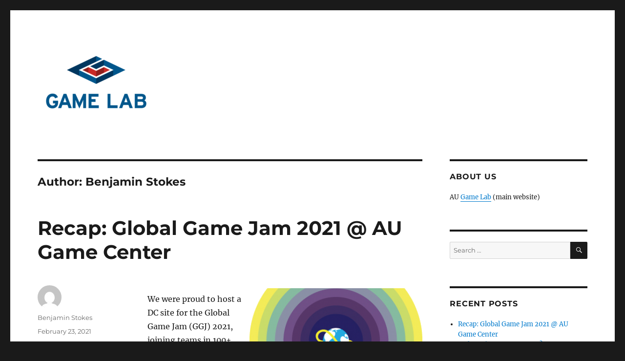

--- FILE ---
content_type: text/html; charset=UTF-8
request_url: https://augamelab.org/author/bstokes/
body_size: 18585
content:
<!DOCTYPE html>
<html lang="en-US" class="no-js">
<head>
	<meta charset="UTF-8">
	<meta name="viewport" content="width=device-width, initial-scale=1">
	<link rel="profile" href="https://gmpg.org/xfn/11">
		<script>(function(html){html.className = html.className.replace(/\bno-js\b/,'js')})(document.documentElement);</script>
<title>Benjamin Stokes &#8211; Additional resources for the AU Game Lab</title>
<meta name='robots' content='max-image-preview:large' />
<link rel="alternate" type="application/rss+xml" title="Additional resources for the AU Game Lab &raquo; Feed" href="https://augamelab.org/feed/" />
<link rel="alternate" type="application/rss+xml" title="Additional resources for the AU Game Lab &raquo; Comments Feed" href="https://augamelab.org/comments/feed/" />
<link rel="alternate" type="application/rss+xml" title="Additional resources for the AU Game Lab &raquo; Posts by Benjamin Stokes Feed" href="https://augamelab.org/author/bstokes/feed/" />
<style id='wp-img-auto-sizes-contain-inline-css'>
img:is([sizes=auto i],[sizes^="auto," i]){contain-intrinsic-size:3000px 1500px}
/*# sourceURL=wp-img-auto-sizes-contain-inline-css */
</style>
<style id='wp-emoji-styles-inline-css'>

	img.wp-smiley, img.emoji {
		display: inline !important;
		border: none !important;
		box-shadow: none !important;
		height: 1em !important;
		width: 1em !important;
		margin: 0 0.07em !important;
		vertical-align: -0.1em !important;
		background: none !important;
		padding: 0 !important;
	}
/*# sourceURL=wp-emoji-styles-inline-css */
</style>
<style id='wp-block-library-inline-css'>
:root{--wp-block-synced-color:#7a00df;--wp-block-synced-color--rgb:122,0,223;--wp-bound-block-color:var(--wp-block-synced-color);--wp-editor-canvas-background:#ddd;--wp-admin-theme-color:#007cba;--wp-admin-theme-color--rgb:0,124,186;--wp-admin-theme-color-darker-10:#006ba1;--wp-admin-theme-color-darker-10--rgb:0,107,160.5;--wp-admin-theme-color-darker-20:#005a87;--wp-admin-theme-color-darker-20--rgb:0,90,135;--wp-admin-border-width-focus:2px}@media (min-resolution:192dpi){:root{--wp-admin-border-width-focus:1.5px}}.wp-element-button{cursor:pointer}:root .has-very-light-gray-background-color{background-color:#eee}:root .has-very-dark-gray-background-color{background-color:#313131}:root .has-very-light-gray-color{color:#eee}:root .has-very-dark-gray-color{color:#313131}:root .has-vivid-green-cyan-to-vivid-cyan-blue-gradient-background{background:linear-gradient(135deg,#00d084,#0693e3)}:root .has-purple-crush-gradient-background{background:linear-gradient(135deg,#34e2e4,#4721fb 50%,#ab1dfe)}:root .has-hazy-dawn-gradient-background{background:linear-gradient(135deg,#faaca8,#dad0ec)}:root .has-subdued-olive-gradient-background{background:linear-gradient(135deg,#fafae1,#67a671)}:root .has-atomic-cream-gradient-background{background:linear-gradient(135deg,#fdd79a,#004a59)}:root .has-nightshade-gradient-background{background:linear-gradient(135deg,#330968,#31cdcf)}:root .has-midnight-gradient-background{background:linear-gradient(135deg,#020381,#2874fc)}:root{--wp--preset--font-size--normal:16px;--wp--preset--font-size--huge:42px}.has-regular-font-size{font-size:1em}.has-larger-font-size{font-size:2.625em}.has-normal-font-size{font-size:var(--wp--preset--font-size--normal)}.has-huge-font-size{font-size:var(--wp--preset--font-size--huge)}.has-text-align-center{text-align:center}.has-text-align-left{text-align:left}.has-text-align-right{text-align:right}.has-fit-text{white-space:nowrap!important}#end-resizable-editor-section{display:none}.aligncenter{clear:both}.items-justified-left{justify-content:flex-start}.items-justified-center{justify-content:center}.items-justified-right{justify-content:flex-end}.items-justified-space-between{justify-content:space-between}.screen-reader-text{border:0;clip-path:inset(50%);height:1px;margin:-1px;overflow:hidden;padding:0;position:absolute;width:1px;word-wrap:normal!important}.screen-reader-text:focus{background-color:#ddd;clip-path:none;color:#444;display:block;font-size:1em;height:auto;left:5px;line-height:normal;padding:15px 23px 14px;text-decoration:none;top:5px;width:auto;z-index:100000}html :where(.has-border-color){border-style:solid}html :where([style*=border-top-color]){border-top-style:solid}html :where([style*=border-right-color]){border-right-style:solid}html :where([style*=border-bottom-color]){border-bottom-style:solid}html :where([style*=border-left-color]){border-left-style:solid}html :where([style*=border-width]){border-style:solid}html :where([style*=border-top-width]){border-top-style:solid}html :where([style*=border-right-width]){border-right-style:solid}html :where([style*=border-bottom-width]){border-bottom-style:solid}html :where([style*=border-left-width]){border-left-style:solid}html :where(img[class*=wp-image-]){height:auto;max-width:100%}:where(figure){margin:0 0 1em}html :where(.is-position-sticky){--wp-admin--admin-bar--position-offset:var(--wp-admin--admin-bar--height,0px)}@media screen and (max-width:600px){html :where(.is-position-sticky){--wp-admin--admin-bar--position-offset:0px}}

/*# sourceURL=wp-block-library-inline-css */
</style><style id='wp-block-heading-inline-css'>
h1:where(.wp-block-heading).has-background,h2:where(.wp-block-heading).has-background,h3:where(.wp-block-heading).has-background,h4:where(.wp-block-heading).has-background,h5:where(.wp-block-heading).has-background,h6:where(.wp-block-heading).has-background{padding:1.25em 2.375em}h1.has-text-align-left[style*=writing-mode]:where([style*=vertical-lr]),h1.has-text-align-right[style*=writing-mode]:where([style*=vertical-rl]),h2.has-text-align-left[style*=writing-mode]:where([style*=vertical-lr]),h2.has-text-align-right[style*=writing-mode]:where([style*=vertical-rl]),h3.has-text-align-left[style*=writing-mode]:where([style*=vertical-lr]),h3.has-text-align-right[style*=writing-mode]:where([style*=vertical-rl]),h4.has-text-align-left[style*=writing-mode]:where([style*=vertical-lr]),h4.has-text-align-right[style*=writing-mode]:where([style*=vertical-rl]),h5.has-text-align-left[style*=writing-mode]:where([style*=vertical-lr]),h5.has-text-align-right[style*=writing-mode]:where([style*=vertical-rl]),h6.has-text-align-left[style*=writing-mode]:where([style*=vertical-lr]),h6.has-text-align-right[style*=writing-mode]:where([style*=vertical-rl]){rotate:180deg}
/*# sourceURL=https://augamelab.org/wp-includes/blocks/heading/style.min.css */
</style>
<style id='wp-block-image-inline-css'>
.wp-block-image>a,.wp-block-image>figure>a{display:inline-block}.wp-block-image img{box-sizing:border-box;height:auto;max-width:100%;vertical-align:bottom}@media not (prefers-reduced-motion){.wp-block-image img.hide{visibility:hidden}.wp-block-image img.show{animation:show-content-image .4s}}.wp-block-image[style*=border-radius] img,.wp-block-image[style*=border-radius]>a{border-radius:inherit}.wp-block-image.has-custom-border img{box-sizing:border-box}.wp-block-image.aligncenter{text-align:center}.wp-block-image.alignfull>a,.wp-block-image.alignwide>a{width:100%}.wp-block-image.alignfull img,.wp-block-image.alignwide img{height:auto;width:100%}.wp-block-image .aligncenter,.wp-block-image .alignleft,.wp-block-image .alignright,.wp-block-image.aligncenter,.wp-block-image.alignleft,.wp-block-image.alignright{display:table}.wp-block-image .aligncenter>figcaption,.wp-block-image .alignleft>figcaption,.wp-block-image .alignright>figcaption,.wp-block-image.aligncenter>figcaption,.wp-block-image.alignleft>figcaption,.wp-block-image.alignright>figcaption{caption-side:bottom;display:table-caption}.wp-block-image .alignleft{float:left;margin:.5em 1em .5em 0}.wp-block-image .alignright{float:right;margin:.5em 0 .5em 1em}.wp-block-image .aligncenter{margin-left:auto;margin-right:auto}.wp-block-image :where(figcaption){margin-bottom:1em;margin-top:.5em}.wp-block-image.is-style-circle-mask img{border-radius:9999px}@supports ((-webkit-mask-image:none) or (mask-image:none)) or (-webkit-mask-image:none){.wp-block-image.is-style-circle-mask img{border-radius:0;-webkit-mask-image:url('data:image/svg+xml;utf8,<svg viewBox="0 0 100 100" xmlns="http://www.w3.org/2000/svg"><circle cx="50" cy="50" r="50"/></svg>');mask-image:url('data:image/svg+xml;utf8,<svg viewBox="0 0 100 100" xmlns="http://www.w3.org/2000/svg"><circle cx="50" cy="50" r="50"/></svg>');mask-mode:alpha;-webkit-mask-position:center;mask-position:center;-webkit-mask-repeat:no-repeat;mask-repeat:no-repeat;-webkit-mask-size:contain;mask-size:contain}}:root :where(.wp-block-image.is-style-rounded img,.wp-block-image .is-style-rounded img){border-radius:9999px}.wp-block-image figure{margin:0}.wp-lightbox-container{display:flex;flex-direction:column;position:relative}.wp-lightbox-container img{cursor:zoom-in}.wp-lightbox-container img:hover+button{opacity:1}.wp-lightbox-container button{align-items:center;backdrop-filter:blur(16px) saturate(180%);background-color:#5a5a5a40;border:none;border-radius:4px;cursor:zoom-in;display:flex;height:20px;justify-content:center;opacity:0;padding:0;position:absolute;right:16px;text-align:center;top:16px;width:20px;z-index:100}@media not (prefers-reduced-motion){.wp-lightbox-container button{transition:opacity .2s ease}}.wp-lightbox-container button:focus-visible{outline:3px auto #5a5a5a40;outline:3px auto -webkit-focus-ring-color;outline-offset:3px}.wp-lightbox-container button:hover{cursor:pointer;opacity:1}.wp-lightbox-container button:focus{opacity:1}.wp-lightbox-container button:focus,.wp-lightbox-container button:hover,.wp-lightbox-container button:not(:hover):not(:active):not(.has-background){background-color:#5a5a5a40;border:none}.wp-lightbox-overlay{box-sizing:border-box;cursor:zoom-out;height:100vh;left:0;overflow:hidden;position:fixed;top:0;visibility:hidden;width:100%;z-index:100000}.wp-lightbox-overlay .close-button{align-items:center;cursor:pointer;display:flex;justify-content:center;min-height:40px;min-width:40px;padding:0;position:absolute;right:calc(env(safe-area-inset-right) + 16px);top:calc(env(safe-area-inset-top) + 16px);z-index:5000000}.wp-lightbox-overlay .close-button:focus,.wp-lightbox-overlay .close-button:hover,.wp-lightbox-overlay .close-button:not(:hover):not(:active):not(.has-background){background:none;border:none}.wp-lightbox-overlay .lightbox-image-container{height:var(--wp--lightbox-container-height);left:50%;overflow:hidden;position:absolute;top:50%;transform:translate(-50%,-50%);transform-origin:top left;width:var(--wp--lightbox-container-width);z-index:9999999999}.wp-lightbox-overlay .wp-block-image{align-items:center;box-sizing:border-box;display:flex;height:100%;justify-content:center;margin:0;position:relative;transform-origin:0 0;width:100%;z-index:3000000}.wp-lightbox-overlay .wp-block-image img{height:var(--wp--lightbox-image-height);min-height:var(--wp--lightbox-image-height);min-width:var(--wp--lightbox-image-width);width:var(--wp--lightbox-image-width)}.wp-lightbox-overlay .wp-block-image figcaption{display:none}.wp-lightbox-overlay button{background:none;border:none}.wp-lightbox-overlay .scrim{background-color:#fff;height:100%;opacity:.9;position:absolute;width:100%;z-index:2000000}.wp-lightbox-overlay.active{visibility:visible}@media not (prefers-reduced-motion){.wp-lightbox-overlay.active{animation:turn-on-visibility .25s both}.wp-lightbox-overlay.active img{animation:turn-on-visibility .35s both}.wp-lightbox-overlay.show-closing-animation:not(.active){animation:turn-off-visibility .35s both}.wp-lightbox-overlay.show-closing-animation:not(.active) img{animation:turn-off-visibility .25s both}.wp-lightbox-overlay.zoom.active{animation:none;opacity:1;visibility:visible}.wp-lightbox-overlay.zoom.active .lightbox-image-container{animation:lightbox-zoom-in .4s}.wp-lightbox-overlay.zoom.active .lightbox-image-container img{animation:none}.wp-lightbox-overlay.zoom.active .scrim{animation:turn-on-visibility .4s forwards}.wp-lightbox-overlay.zoom.show-closing-animation:not(.active){animation:none}.wp-lightbox-overlay.zoom.show-closing-animation:not(.active) .lightbox-image-container{animation:lightbox-zoom-out .4s}.wp-lightbox-overlay.zoom.show-closing-animation:not(.active) .lightbox-image-container img{animation:none}.wp-lightbox-overlay.zoom.show-closing-animation:not(.active) .scrim{animation:turn-off-visibility .4s forwards}}@keyframes show-content-image{0%{visibility:hidden}99%{visibility:hidden}to{visibility:visible}}@keyframes turn-on-visibility{0%{opacity:0}to{opacity:1}}@keyframes turn-off-visibility{0%{opacity:1;visibility:visible}99%{opacity:0;visibility:visible}to{opacity:0;visibility:hidden}}@keyframes lightbox-zoom-in{0%{transform:translate(calc((-100vw + var(--wp--lightbox-scrollbar-width))/2 + var(--wp--lightbox-initial-left-position)),calc(-50vh + var(--wp--lightbox-initial-top-position))) scale(var(--wp--lightbox-scale))}to{transform:translate(-50%,-50%) scale(1)}}@keyframes lightbox-zoom-out{0%{transform:translate(-50%,-50%) scale(1);visibility:visible}99%{visibility:visible}to{transform:translate(calc((-100vw + var(--wp--lightbox-scrollbar-width))/2 + var(--wp--lightbox-initial-left-position)),calc(-50vh + var(--wp--lightbox-initial-top-position))) scale(var(--wp--lightbox-scale));visibility:hidden}}
/*# sourceURL=https://augamelab.org/wp-includes/blocks/image/style.min.css */
</style>
<style id='wp-block-image-theme-inline-css'>
:root :where(.wp-block-image figcaption){color:#555;font-size:13px;text-align:center}.is-dark-theme :root :where(.wp-block-image figcaption){color:#ffffffa6}.wp-block-image{margin:0 0 1em}
/*# sourceURL=https://augamelab.org/wp-includes/blocks/image/theme.min.css */
</style>
<style id='wp-block-list-inline-css'>
ol,ul{box-sizing:border-box}:root :where(.wp-block-list.has-background){padding:1.25em 2.375em}
/*# sourceURL=https://augamelab.org/wp-includes/blocks/list/style.min.css */
</style>
<style id='wp-block-paragraph-inline-css'>
.is-small-text{font-size:.875em}.is-regular-text{font-size:1em}.is-large-text{font-size:2.25em}.is-larger-text{font-size:3em}.has-drop-cap:not(:focus):first-letter{float:left;font-size:8.4em;font-style:normal;font-weight:100;line-height:.68;margin:.05em .1em 0 0;text-transform:uppercase}body.rtl .has-drop-cap:not(:focus):first-letter{float:none;margin-left:.1em}p.has-drop-cap.has-background{overflow:hidden}:root :where(p.has-background){padding:1.25em 2.375em}:where(p.has-text-color:not(.has-link-color)) a{color:inherit}p.has-text-align-left[style*="writing-mode:vertical-lr"],p.has-text-align-right[style*="writing-mode:vertical-rl"]{rotate:180deg}
/*# sourceURL=https://augamelab.org/wp-includes/blocks/paragraph/style.min.css */
</style>
<style id='wp-block-quote-inline-css'>
.wp-block-quote{box-sizing:border-box;overflow-wrap:break-word}.wp-block-quote.is-large:where(:not(.is-style-plain)),.wp-block-quote.is-style-large:where(:not(.is-style-plain)){margin-bottom:1em;padding:0 1em}.wp-block-quote.is-large:where(:not(.is-style-plain)) p,.wp-block-quote.is-style-large:where(:not(.is-style-plain)) p{font-size:1.5em;font-style:italic;line-height:1.6}.wp-block-quote.is-large:where(:not(.is-style-plain)) cite,.wp-block-quote.is-large:where(:not(.is-style-plain)) footer,.wp-block-quote.is-style-large:where(:not(.is-style-plain)) cite,.wp-block-quote.is-style-large:where(:not(.is-style-plain)) footer{font-size:1.125em;text-align:right}.wp-block-quote>cite{display:block}
/*# sourceURL=https://augamelab.org/wp-includes/blocks/quote/style.min.css */
</style>
<style id='wp-block-quote-theme-inline-css'>
.wp-block-quote{border-left:.25em solid;margin:0 0 1.75em;padding-left:1em}.wp-block-quote cite,.wp-block-quote footer{color:currentColor;font-size:.8125em;font-style:normal;position:relative}.wp-block-quote:where(.has-text-align-right){border-left:none;border-right:.25em solid;padding-left:0;padding-right:1em}.wp-block-quote:where(.has-text-align-center){border:none;padding-left:0}.wp-block-quote.is-large,.wp-block-quote.is-style-large,.wp-block-quote:where(.is-style-plain){border:none}
/*# sourceURL=https://augamelab.org/wp-includes/blocks/quote/theme.min.css */
</style>
<style id='global-styles-inline-css'>
:root{--wp--preset--aspect-ratio--square: 1;--wp--preset--aspect-ratio--4-3: 4/3;--wp--preset--aspect-ratio--3-4: 3/4;--wp--preset--aspect-ratio--3-2: 3/2;--wp--preset--aspect-ratio--2-3: 2/3;--wp--preset--aspect-ratio--16-9: 16/9;--wp--preset--aspect-ratio--9-16: 9/16;--wp--preset--color--black: #000000;--wp--preset--color--cyan-bluish-gray: #abb8c3;--wp--preset--color--white: #fff;--wp--preset--color--pale-pink: #f78da7;--wp--preset--color--vivid-red: #cf2e2e;--wp--preset--color--luminous-vivid-orange: #ff6900;--wp--preset--color--luminous-vivid-amber: #fcb900;--wp--preset--color--light-green-cyan: #7bdcb5;--wp--preset--color--vivid-green-cyan: #00d084;--wp--preset--color--pale-cyan-blue: #8ed1fc;--wp--preset--color--vivid-cyan-blue: #0693e3;--wp--preset--color--vivid-purple: #9b51e0;--wp--preset--color--dark-gray: #1a1a1a;--wp--preset--color--medium-gray: #686868;--wp--preset--color--light-gray: #e5e5e5;--wp--preset--color--blue-gray: #4d545c;--wp--preset--color--bright-blue: #007acc;--wp--preset--color--light-blue: #9adffd;--wp--preset--color--dark-brown: #402b30;--wp--preset--color--medium-brown: #774e24;--wp--preset--color--dark-red: #640c1f;--wp--preset--color--bright-red: #ff675f;--wp--preset--color--yellow: #ffef8e;--wp--preset--gradient--vivid-cyan-blue-to-vivid-purple: linear-gradient(135deg,rgb(6,147,227) 0%,rgb(155,81,224) 100%);--wp--preset--gradient--light-green-cyan-to-vivid-green-cyan: linear-gradient(135deg,rgb(122,220,180) 0%,rgb(0,208,130) 100%);--wp--preset--gradient--luminous-vivid-amber-to-luminous-vivid-orange: linear-gradient(135deg,rgb(252,185,0) 0%,rgb(255,105,0) 100%);--wp--preset--gradient--luminous-vivid-orange-to-vivid-red: linear-gradient(135deg,rgb(255,105,0) 0%,rgb(207,46,46) 100%);--wp--preset--gradient--very-light-gray-to-cyan-bluish-gray: linear-gradient(135deg,rgb(238,238,238) 0%,rgb(169,184,195) 100%);--wp--preset--gradient--cool-to-warm-spectrum: linear-gradient(135deg,rgb(74,234,220) 0%,rgb(151,120,209) 20%,rgb(207,42,186) 40%,rgb(238,44,130) 60%,rgb(251,105,98) 80%,rgb(254,248,76) 100%);--wp--preset--gradient--blush-light-purple: linear-gradient(135deg,rgb(255,206,236) 0%,rgb(152,150,240) 100%);--wp--preset--gradient--blush-bordeaux: linear-gradient(135deg,rgb(254,205,165) 0%,rgb(254,45,45) 50%,rgb(107,0,62) 100%);--wp--preset--gradient--luminous-dusk: linear-gradient(135deg,rgb(255,203,112) 0%,rgb(199,81,192) 50%,rgb(65,88,208) 100%);--wp--preset--gradient--pale-ocean: linear-gradient(135deg,rgb(255,245,203) 0%,rgb(182,227,212) 50%,rgb(51,167,181) 100%);--wp--preset--gradient--electric-grass: linear-gradient(135deg,rgb(202,248,128) 0%,rgb(113,206,126) 100%);--wp--preset--gradient--midnight: linear-gradient(135deg,rgb(2,3,129) 0%,rgb(40,116,252) 100%);--wp--preset--font-size--small: 13px;--wp--preset--font-size--medium: 20px;--wp--preset--font-size--large: 36px;--wp--preset--font-size--x-large: 42px;--wp--preset--spacing--20: 0.44rem;--wp--preset--spacing--30: 0.67rem;--wp--preset--spacing--40: 1rem;--wp--preset--spacing--50: 1.5rem;--wp--preset--spacing--60: 2.25rem;--wp--preset--spacing--70: 3.38rem;--wp--preset--spacing--80: 5.06rem;--wp--preset--shadow--natural: 6px 6px 9px rgba(0, 0, 0, 0.2);--wp--preset--shadow--deep: 12px 12px 50px rgba(0, 0, 0, 0.4);--wp--preset--shadow--sharp: 6px 6px 0px rgba(0, 0, 0, 0.2);--wp--preset--shadow--outlined: 6px 6px 0px -3px rgb(255, 255, 255), 6px 6px rgb(0, 0, 0);--wp--preset--shadow--crisp: 6px 6px 0px rgb(0, 0, 0);}:where(.is-layout-flex){gap: 0.5em;}:where(.is-layout-grid){gap: 0.5em;}body .is-layout-flex{display: flex;}.is-layout-flex{flex-wrap: wrap;align-items: center;}.is-layout-flex > :is(*, div){margin: 0;}body .is-layout-grid{display: grid;}.is-layout-grid > :is(*, div){margin: 0;}:where(.wp-block-columns.is-layout-flex){gap: 2em;}:where(.wp-block-columns.is-layout-grid){gap: 2em;}:where(.wp-block-post-template.is-layout-flex){gap: 1.25em;}:where(.wp-block-post-template.is-layout-grid){gap: 1.25em;}.has-black-color{color: var(--wp--preset--color--black) !important;}.has-cyan-bluish-gray-color{color: var(--wp--preset--color--cyan-bluish-gray) !important;}.has-white-color{color: var(--wp--preset--color--white) !important;}.has-pale-pink-color{color: var(--wp--preset--color--pale-pink) !important;}.has-vivid-red-color{color: var(--wp--preset--color--vivid-red) !important;}.has-luminous-vivid-orange-color{color: var(--wp--preset--color--luminous-vivid-orange) !important;}.has-luminous-vivid-amber-color{color: var(--wp--preset--color--luminous-vivid-amber) !important;}.has-light-green-cyan-color{color: var(--wp--preset--color--light-green-cyan) !important;}.has-vivid-green-cyan-color{color: var(--wp--preset--color--vivid-green-cyan) !important;}.has-pale-cyan-blue-color{color: var(--wp--preset--color--pale-cyan-blue) !important;}.has-vivid-cyan-blue-color{color: var(--wp--preset--color--vivid-cyan-blue) !important;}.has-vivid-purple-color{color: var(--wp--preset--color--vivid-purple) !important;}.has-black-background-color{background-color: var(--wp--preset--color--black) !important;}.has-cyan-bluish-gray-background-color{background-color: var(--wp--preset--color--cyan-bluish-gray) !important;}.has-white-background-color{background-color: var(--wp--preset--color--white) !important;}.has-pale-pink-background-color{background-color: var(--wp--preset--color--pale-pink) !important;}.has-vivid-red-background-color{background-color: var(--wp--preset--color--vivid-red) !important;}.has-luminous-vivid-orange-background-color{background-color: var(--wp--preset--color--luminous-vivid-orange) !important;}.has-luminous-vivid-amber-background-color{background-color: var(--wp--preset--color--luminous-vivid-amber) !important;}.has-light-green-cyan-background-color{background-color: var(--wp--preset--color--light-green-cyan) !important;}.has-vivid-green-cyan-background-color{background-color: var(--wp--preset--color--vivid-green-cyan) !important;}.has-pale-cyan-blue-background-color{background-color: var(--wp--preset--color--pale-cyan-blue) !important;}.has-vivid-cyan-blue-background-color{background-color: var(--wp--preset--color--vivid-cyan-blue) !important;}.has-vivid-purple-background-color{background-color: var(--wp--preset--color--vivid-purple) !important;}.has-black-border-color{border-color: var(--wp--preset--color--black) !important;}.has-cyan-bluish-gray-border-color{border-color: var(--wp--preset--color--cyan-bluish-gray) !important;}.has-white-border-color{border-color: var(--wp--preset--color--white) !important;}.has-pale-pink-border-color{border-color: var(--wp--preset--color--pale-pink) !important;}.has-vivid-red-border-color{border-color: var(--wp--preset--color--vivid-red) !important;}.has-luminous-vivid-orange-border-color{border-color: var(--wp--preset--color--luminous-vivid-orange) !important;}.has-luminous-vivid-amber-border-color{border-color: var(--wp--preset--color--luminous-vivid-amber) !important;}.has-light-green-cyan-border-color{border-color: var(--wp--preset--color--light-green-cyan) !important;}.has-vivid-green-cyan-border-color{border-color: var(--wp--preset--color--vivid-green-cyan) !important;}.has-pale-cyan-blue-border-color{border-color: var(--wp--preset--color--pale-cyan-blue) !important;}.has-vivid-cyan-blue-border-color{border-color: var(--wp--preset--color--vivid-cyan-blue) !important;}.has-vivid-purple-border-color{border-color: var(--wp--preset--color--vivid-purple) !important;}.has-vivid-cyan-blue-to-vivid-purple-gradient-background{background: var(--wp--preset--gradient--vivid-cyan-blue-to-vivid-purple) !important;}.has-light-green-cyan-to-vivid-green-cyan-gradient-background{background: var(--wp--preset--gradient--light-green-cyan-to-vivid-green-cyan) !important;}.has-luminous-vivid-amber-to-luminous-vivid-orange-gradient-background{background: var(--wp--preset--gradient--luminous-vivid-amber-to-luminous-vivid-orange) !important;}.has-luminous-vivid-orange-to-vivid-red-gradient-background{background: var(--wp--preset--gradient--luminous-vivid-orange-to-vivid-red) !important;}.has-very-light-gray-to-cyan-bluish-gray-gradient-background{background: var(--wp--preset--gradient--very-light-gray-to-cyan-bluish-gray) !important;}.has-cool-to-warm-spectrum-gradient-background{background: var(--wp--preset--gradient--cool-to-warm-spectrum) !important;}.has-blush-light-purple-gradient-background{background: var(--wp--preset--gradient--blush-light-purple) !important;}.has-blush-bordeaux-gradient-background{background: var(--wp--preset--gradient--blush-bordeaux) !important;}.has-luminous-dusk-gradient-background{background: var(--wp--preset--gradient--luminous-dusk) !important;}.has-pale-ocean-gradient-background{background: var(--wp--preset--gradient--pale-ocean) !important;}.has-electric-grass-gradient-background{background: var(--wp--preset--gradient--electric-grass) !important;}.has-midnight-gradient-background{background: var(--wp--preset--gradient--midnight) !important;}.has-small-font-size{font-size: var(--wp--preset--font-size--small) !important;}.has-medium-font-size{font-size: var(--wp--preset--font-size--medium) !important;}.has-large-font-size{font-size: var(--wp--preset--font-size--large) !important;}.has-x-large-font-size{font-size: var(--wp--preset--font-size--x-large) !important;}
/*# sourceURL=global-styles-inline-css */
</style>

<style id='classic-theme-styles-inline-css'>
/*! This file is auto-generated */
.wp-block-button__link{color:#fff;background-color:#32373c;border-radius:9999px;box-shadow:none;text-decoration:none;padding:calc(.667em + 2px) calc(1.333em + 2px);font-size:1.125em}.wp-block-file__button{background:#32373c;color:#fff;text-decoration:none}
/*# sourceURL=/wp-includes/css/classic-themes.min.css */
</style>
<link rel='stylesheet' id='twentysixteen-fonts-css' href='https://augamelab.org/wp-content/themes/twentysixteen/fonts/merriweather-plus-montserrat-plus-inconsolata.css?ver=20230328' media='all' />
<link rel='stylesheet' id='genericons-css' href='https://augamelab.org/wp-content/themes/twentysixteen/genericons/genericons.css?ver=20201208' media='all' />
<link rel='stylesheet' id='twentysixteen-style-css' href='https://augamelab.org/wp-content/themes/twentysixteen/style.css?ver=20230328' media='all' />
<link rel='stylesheet' id='twentysixteen-block-style-css' href='https://augamelab.org/wp-content/themes/twentysixteen/css/blocks.css?ver=20230206' media='all' />
<script src="https://augamelab.org/wp-includes/js/jquery/jquery.min.js?ver=3.7.1" id="jquery-core-js"></script>
<script src="https://augamelab.org/wp-includes/js/jquery/jquery-migrate.min.js?ver=3.4.1" id="jquery-migrate-js"></script>
<link rel="https://api.w.org/" href="https://augamelab.org/wp-json/" /><link rel="alternate" title="JSON" type="application/json" href="https://augamelab.org/wp-json/wp/v2/users/2" /><link rel="EditURI" type="application/rsd+xml" title="RSD" href="https://augamelab.org/xmlrpc.php?rsd" />
<meta name="generator" content="WordPress 6.9" />
<style>.recentcomments a{display:inline !important;padding:0 !important;margin:0 !important;}</style>		<style type="text/css" id="twentysixteen-header-css">
		.site-branding {
			margin: 0 auto 0 0;
		}

		.site-branding .site-title,
		.site-description {
			clip: rect(1px, 1px, 1px, 1px);
			position: absolute;
		}
		</style>
		</head>

<body class="archive author author-bstokes author-2 wp-custom-logo wp-embed-responsive wp-theme-twentysixteen group-blog hfeed">
<div id="page" class="site">
	<div class="site-inner">
		<a class="skip-link screen-reader-text" href="#content">
			Skip to content		</a>

		<header id="masthead" class="site-header">
			<div class="site-header-main">
				<div class="site-branding">
					<a href="https://augamelab.org/" class="custom-logo-link" rel="home"><img width="240" height="137" src="https://augamelab.org/wp-content/uploads/2019/01/cropped-Game-Lab-Logo.png" class="custom-logo" alt="Additional resources for the AU Game Lab" decoding="async" /></a>
											<p class="site-title"><a href="https://augamelab.org/" rel="home">Additional resources for the AU Game Lab</a></p>
												<p class="site-description">Projects related to the American University Game Lab</p>
									</div><!-- .site-branding -->

							</div><!-- .site-header-main -->

					</header><!-- .site-header -->

		<div id="content" class="site-content">

	<div id="primary" class="content-area">
		<main id="main" class="site-main">

		
			<header class="page-header">
				<h1 class="page-title">Author: <span>Benjamin Stokes</span></h1>			</header><!-- .page-header -->

			
<article id="post-132" class="post-132 post type-post status-publish format-standard hentry category-uncategorized">
	<header class="entry-header">
		
		<h2 class="entry-title"><a href="https://augamelab.org/2021/02/recap-global-game-jam-2021-au-game-center/" rel="bookmark">Recap: Global Game Jam 2021 @ AU Game Center</a></h2>	</header><!-- .entry-header -->

	
	
	<div class="entry-content">
		
<div id="block-13a39fd2-3d93-41df-a21c-935eaea7731e" class="wp-block-image"><figure class="alignright is-resized"><img decoding="async" src="https://playfulcity.net/go/wp-content/uploads/2021/02/ggjLogo.png" alt="This image has an empty alt attribute; its file name is ggjLogo.png" width="-65" height="-39"/></figure></div>



<p id="block-827948a1-d4dd-4f18-893b-ad16dd3f319b">We were proud to host a DC site for the Global Game Jam (GGJ) 2021, joining teams in 100+ counties worldwide. This is the largest coordinated weekend of game design worldwide each year. Due to COVID, ours was online this year and ran January 29-31.</p>



<p id="block-139c295f-97f7-46cf-bf50-a41b0d4342bf"><strong><em>Featured games</em></strong></p>



<figure class="wp-block-image" id="block-00451745-e0ce-46d2-ac4f-aeb802e70807"><img decoding="async" src="https://playfulcity.net/go/wp-content/uploads/2021/02/2-games-hb-lw.jpg" alt="This image has an empty alt attribute; its file name is 2-games-hb-lw.jpg"/></figure>



<p id="block-09456d1b-c09d-4dd1-8342-5f5742a4a578">In this post, we celebrate two amazing game designs that came out of our Global Game Jam site:&nbsp; <em>Homeward Bound</em> and <em>Lost for Words</em>. Each team had 5-6 members, including graphic designers, coders, and of course game designers.</p>



<div id="block-665f7c64-2035-496a-b707-ec9cd8359ca1" class="wp-block-image"><figure class="alignright is-resized"><img decoding="async" src="https://playfulcity.net/go/wp-content/uploads/2021/02/hazelArroyo.jpg" alt="This image has an empty alt attribute; its file name is hazelArroyo.jpg" width="183" height="183"/><figcaption>Keynote by Hazel Arroyo</figcaption></figure></div>



<p id="block-58216854-aea4-431b-ad6c-d71edb11da34">Our <strong>keynote </strong>featured <a href="https://www.hazelmichelle.com/">Hazel Arroyo</a>, an alumni of the MA in Game Design at American University, who challenged teams to go deeper with their online tactics for creativity and brainstorming.&nbsp;</p>



<p id="block-116b3ae4-1ad6-4ffe-843c-b66ad56efd04">In response, teams not only used Zoom and Discord but also experimented with spatial audio platforms like Gather.town to form teams and provide water cooler brainstorming.</p>



<h2 class="wp-block-heading" id="block-7b163e81-c9c8-4275-8b3f-5d4340b7e7c5">Featured game #1: Homeward Bound</h2>



<figure class="wp-block-image is-resized" id="block-754b1839-ab30-4014-8467-36ceb12bd490"><img fetchpriority="high" decoding="async" src="https://playfulcity.net/go/wp-content/uploads/2021/02/2021-02-18-15.18.49-stolenlegos.itch_.io-ec8451ff23cf-1-1024x574.png" alt="This image has an empty alt attribute; its file name is 2021-02-18-15.18.49-stolenlegos.itch_.io-ec8451ff23cf-1-1024x574.png" width="619" height="347"/></figure>



<p id="block-11bc6943-99e2-40df-b1c4-6035ed58b937">The first of the two games is a narrative exploration game designed in Construct 3 by the name of Homeward Bound. The design team for Homeward Bound consisted of five graduate students currently enrolled in our Game Lab programs.</p>



<figure class="wp-block-image" id="block-ee9f1f52-585a-4893-9c05-25fbe3b97329"><img decoding="async" src="https://playfulcity.net/go/wp-content/uploads/2021/02/screenshot_2021-01-31_140447.png" alt="This image has an empty alt attribute; its file name is screenshot_2021-01-31_140447.png"/></figure>



<p id="block-1b945eaa-a64d-4b19-a709-b62e0a44549e">In order to push the emotional impact of the story, the team had a heavy focus on thematic consistency, making sure that the art, sounds, story, and mechanics not only matched well with each other, but also with the time period they were aiming to represent. Shoot fireworks into the sky and follow the stars to find you way home in Homeward Bound!</p>



<figure class="wp-block-image is-resized" id="block-4d84eaf0-949c-41d7-8cd9-444df24712b7"><img decoding="async" src="https://playfulcity.net/go/wp-content/uploads/2021/02/2021-02-18-16.17.33-stolenlegos.itch_.io-6b1873ec8417-1024x568.png" alt="This image has an empty alt attribute; its file name is 2021-02-18-16.17.33-stolenlegos.itch_.io-6b1873ec8417-1024x568.png" width="537" height="297"/></figure>



<p>Try out <a href="https://stolenlegos.github.io/game601-fall2020/HomeBound/1">Homeward Bound</a></p>



<ul class="wp-block-list"><li>Game Engine: Construct 3</li><li>Organization: Github, Google Drive, Microsoft Word </li><li>Art Programs: Photoshop</li><li>Diversifiers: Starlight, Vocalize, Destination (happy place)</li><li>Team Members: Meagan Couture, Mig Mrizek, Illia Kowalzik, Sam Smyth, and Sharmarke Alisalad</li></ul>



<h2 class="wp-block-heading" id="block-01324dec-b613-49ee-9d7d-60896d8c75a0">Featured game #2: Lost for Words</h2>



<figure class="wp-block-image is-resized" id="block-1b4e696f-2163-4168-8bc5-9b4d7857027d"><img loading="lazy" decoding="async" src="https://playfulcity.net/go/wp-content/uploads/2021/02/l4f1.png" alt="This image has an empty alt attribute; its file name is l4f1.png" width="628" height="445"/></figure>



<p id="block-316b0289-dd33-4cda-8ed8-0b77bdef8777">The second of the two games is a story building game built in Unity by the name of Lost for Words. The design team for Lost for Words consisted of six Alumni members who graduated from our Game Lab Programs.</p>



<figure class="wp-block-image" id="block-47ee14d6-5d66-4191-9d1c-19d347090a76"><img decoding="async" src="https://playfulcity.net/go/wp-content/uploads/2021/02/l4f2.png" alt="This image has an empty alt attribute; its file name is l4f2.png"/></figure>



<p id="block-d4b507a2-f509-4e40-a735-40dfa624f2dc">For their game, the team sought to combine traditional, pixel platformer game mechanics with Mad-Lib story telling, using torches to guide their players. Platform your way through each level to find the words to complete your story in Lost for Words!</p>



<figure class="wp-block-image" id="block-bea228f5-c125-4acf-8e54-29034729283b"><img decoding="async" src="https://playfulcity.net/go/wp-content/uploads/2021/02/l4f3.png" alt="This image has an empty alt attribute; its file name is l4f3.png"/></figure>



<p>Play it! Try <a href="https://hazelarroyo.itch.io/lost-for-words">Lost for Words</a> on Itch.IO</p>



<ul class="wp-block-list"><li>Unity Game Engine</li><li>Unity Collab (version control)</li><li>Aseprite (pixel art software)</li><li>Google Suite (planning, project management)</li><li>Team Members: Hazel Arroyo, Molly Eisenbeck, Mitchell Loewen, Rafael Murphy, Westley Thompson, and Andrew Yim</li></ul>



<h2 class="wp-block-heading" id="block-8c337643-c9c4-4d83-9084-4aa88339dc72">Special Thanks</h2>



<p id="block-292516fb-c84d-47d4-9d6d-57a7d31857be">Our organizers included student lead <a href="https://coralinedesigns.myportfolio.com/about-me">Meagan Couture</a>, alumni lead <a href="https://www.hazelmichelle.com/">Hazel Arroyo</a>, and faculty lead Prof. <a href="https://benjaminstokes.net/">Benjamin Stokes</a>. Thank you to Meredith Fender from AU staff, and Andy Phelps, our fearless director of the AU Game Center. Thank you to Meagan for drafting this post.</p>



<h2 class="wp-block-heading" id="block-3ed7ba68-df56-4987-ae03-21e257174911"><em>Additional links:&nbsp;</em></h2>



<ul class="wp-block-list" id="block-51b936c9-58f5-4089-8ecd-8ebc38427670"><li><a href="https://globalgamejam.org/2021/jam-sites/american-university-global-game-jam">Registration and Group Page</a> through the Global Game Jam official site.</li><li>For more on your hosts, read about our AU Game Lab <a href="https://www.american.edu/gamelab/faculty-students.cfm">faculty</a>, our <a href="https://www.american.edu/gamelab/ma/">MA</a> and <a href="https://www.american.edu/gamelab/mfa/">MFA</a> programs in Game Design, and our <a href="https://www.american.edu/soc/communication-studies/phd/">PhD</a> in Communication Studies.</li></ul>
	</div><!-- .entry-content -->

	<footer class="entry-footer">
		<span class="byline"><span class="author vcard"><img alt='' src='https://secure.gravatar.com/avatar/6f387ba0316ebc110ab47b4bbd9d8f55e0b1d46bd122e9a88e7d56a49e96e300?s=49&#038;d=mm&#038;r=g' srcset='https://secure.gravatar.com/avatar/6f387ba0316ebc110ab47b4bbd9d8f55e0b1d46bd122e9a88e7d56a49e96e300?s=98&#038;d=mm&#038;r=g 2x' class='avatar avatar-49 photo' height='49' width='49' loading='lazy' decoding='async'/><span class="screen-reader-text">Author </span> <a class="url fn n" href="https://augamelab.org/author/bstokes/">Benjamin Stokes</a></span></span><span class="posted-on"><span class="screen-reader-text">Posted on </span><a href="https://augamelab.org/2021/02/recap-global-game-jam-2021-au-game-center/" rel="bookmark"><time class="entry-date published" datetime="2021-02-23T09:49:42-05:00">February 23, 2021</time><time class="updated" datetime="2021-02-26T14:58:02-05:00">February 26, 2021</time></a></span>			</footer><!-- .entry-footer -->
</article><!-- #post-132 -->

<article id="post-88" class="post-88 post type-post status-publish format-standard hentry category-uncategorized">
	<header class="entry-header">
		
		<h2 class="entry-title"><a href="https://augamelab.org/2019/12/global-game-jam-2020/" rel="bookmark">Global Game Jam 2020 &#8211; in DC @ AU Game Lab</a></h2>	</header><!-- .entry-header -->

	
	
	<div class="entry-content">
		
<div class="wp-block-image"><figure class="alignright size-large is-resized"><img loading="lazy" decoding="async" src="https://augamelab.org/wp-content/uploads/2019/12/ggj-logo-300-transparent_0.png" alt="" class="wp-image-91" width="161" height="98" srcset="https://augamelab.org/wp-content/uploads/2019/12/ggj-logo-300-transparent_0.png 354w, https://augamelab.org/wp-content/uploads/2019/12/ggj-logo-300-transparent_0-300x183.png 300w" sizes="auto, (max-width: 161px) 85vw, 161px" /></figure></div>



<p>We were proud to host the 2020 Global Game Jam at American University (January 31 &#8211; February 2).</p>



<figure class="wp-block-image size-large"><img loading="lazy" decoding="async" width="1024" height="642" src="https://augamelab.org/wp-content/uploads/2020/02/IMG_9744b-AU-Global-Game-Jam-1024x642.jpg" alt="" class="wp-image-122" srcset="https://augamelab.org/wp-content/uploads/2020/02/IMG_9744b-AU-Global-Game-Jam-1024x642.jpg 1024w, https://augamelab.org/wp-content/uploads/2020/02/IMG_9744b-AU-Global-Game-Jam-300x188.jpg 300w, https://augamelab.org/wp-content/uploads/2020/02/IMG_9744b-AU-Global-Game-Jam-768x481.jpg 768w, https://augamelab.org/wp-content/uploads/2020/02/IMG_9744b-AU-Global-Game-Jam-1536x962.jpg 1536w, https://augamelab.org/wp-content/uploads/2020/02/IMG_9744b-AU-Global-Game-Jam-2048x1283.jpg 2048w, https://augamelab.org/wp-content/uploads/2020/02/IMG_9744b-AU-Global-Game-Jam-1200x752.jpg 1200w" sizes="auto, (max-width: 709px) 85vw, (max-width: 909px) 67vw, (max-width: 1362px) 62vw, 840px" /><figcaption>Successful jammers from our event this year (Jan. 2020) &#8211; including students from IDEA PCS who did their own jam concurrently with our main event.</figcaption></figure>



<div class="wp-block-image"><figure class="alignright size-large is-resized"><img loading="lazy" decoding="async" src="https://augamelab.org/wp-content/uploads/2020/01/Tran_UM_headshot_large_square-768x768-1.jpg" alt="" class="wp-image-119" width="187" height="187" srcset="https://augamelab.org/wp-content/uploads/2020/01/Tran_UM_headshot_large_square-768x768-1.jpg 768w, https://augamelab.org/wp-content/uploads/2020/01/Tran_UM_headshot_large_square-768x768-1-300x300.jpg 300w, https://augamelab.org/wp-content/uploads/2020/01/Tran_UM_headshot_large_square-768x768-1-150x150.jpg 150w" sizes="auto, (max-width: 187px) 85vw, 187px" /><figcaption>Keynote by Lien Tran of Miami</figcaption></figure></div>



<p>Our <strong>keynote</strong> by interaction designer <strong>Lien Tran</strong> of Miami, who co-directs the NERDLab. (See below for bio.)</p>



<p>Who came this year? 2020 registrants included:</p>



<ul class="wp-block-list"><li>a graphic designer with significant industry experience </li><li>a nutrition educator, eager to make games with health benefits</li><li>a game designer who has developed materials for the Smithsonian</li></ul>



<p><em>Quick links: </em></p>



<ul class="wp-block-list"><li><a style="font-size: 1rem;" href="https://au-global-game-jam-2020.eventbrite.com">Registration</a><span style="font-size: 1rem;"> on our Eventbrite site (so we can order the food!)</span></li><li>Our <a href="https://globalgamejam.org/2020/jam-sites/american-university-global-game-jam">group page</a> for the Global Game Jam official site</li><li><a style="font-size: 1rem;" href="https://www.american.edu/gamelab/directions.cfm">Directions</a><span style="font-size: 1rem;"> and parking for the AU Game Lab</span></li><li>Detailed <a href="https://docs.google.com/document/d/1Fm3DEt_TUWJNexb2LoSq27RuAtTyVNOyDXrWDJmV2t8/edit?usp=sharing">schedule</a></li><li><a href="https://docs.google.com/document/d/1p8P0wGPDoQFeAbahGkV1Wv-uE3RiYAMQH5CgZYiz59M/edit?usp=sharing">Welcome</a> and instructions for registered attendees<em> (a release form is also required for non-AU participants &#8212; see <a href="https://docs.google.com/document/d/19D1vyJCM5V8elCoOvdgF-T_GAnAouX6_zTlarbLZ_B4/edit?usp=sharing">form</a>)</em></li><li>For more on your hosts, read about our AU Game Lab <a href="https://www.american.edu/gamelab/faculty-students.cfm">faculty</a>, our <a href="https://www.american.edu/gamelab/ma/">MA</a> and <a href="https://www.american.edu/gamelab/mfa/">MFA</a> programs in Game Design, and our <a href="https://www.american.edu/soc/communication-studies/phd/">PhD</a> program in Communication Studies.</li></ul>



<p><em>Keynote bio (for Friday night):</em> <a href="http://lienbtran.com/">Lien Tran</a> is a social impact game designer, assistant professor, and co-director of the New Experience Research and Design Lab (NERDLab) at the University of Miami. Lien often applies design thinking and human center design techniques in order to create informed, goal-directed solutions for games, apps, and emerging technologies such as VR. Her game projects typically address social justice, health, and environment issues at the local, national, and international levels. Previous game partnerships include Open Society Foundations, World Bank, United Nations, and Red Cross Red Crescent Climate Centre. </p>



<p><em>Have questions about our plans for the AU Global Game Jam? Contact <a href="https://www.american.edu/soc/faculty/bstokes.cfm">Benjamin Stokes</a>, our faculty lead for #GGJ20.</em></p>



<p></p>
	</div><!-- .entry-content -->

	<footer class="entry-footer">
		<span class="byline"><span class="author vcard"><img alt='' src='https://secure.gravatar.com/avatar/6f387ba0316ebc110ab47b4bbd9d8f55e0b1d46bd122e9a88e7d56a49e96e300?s=49&#038;d=mm&#038;r=g' srcset='https://secure.gravatar.com/avatar/6f387ba0316ebc110ab47b4bbd9d8f55e0b1d46bd122e9a88e7d56a49e96e300?s=98&#038;d=mm&#038;r=g 2x' class='avatar avatar-49 photo' height='49' width='49' loading='lazy' decoding='async'/><span class="screen-reader-text">Author </span> <a class="url fn n" href="https://augamelab.org/author/bstokes/">Benjamin Stokes</a></span></span><span class="posted-on"><span class="screen-reader-text">Posted on </span><a href="https://augamelab.org/2019/12/global-game-jam-2020/" rel="bookmark"><time class="entry-date published" datetime="2019-12-05T15:09:28-05:00">December 5, 2019</time><time class="updated" datetime="2020-02-04T13:21:16-05:00">February 4, 2020</time></a></span>			</footer><!-- .entry-footer -->
</article><!-- #post-88 -->

<article id="post-69" class="post-69 post type-post status-publish format-standard hentry category-uncategorized">
	<header class="entry-header">
		
		<h2 class="entry-title"><a href="https://augamelab.org/2019/03/grads-news-gamers-soft-skills-wall-street-journal/" rel="bookmark">Grads in the news: on gamers&#8217; soft skills in the Wall Street Journal</a></h2>	</header><!-- .entry-header -->

	
	
	<div class="entry-content">
		
<div class="wp-block-image"><figure class="alignright is-resized"><img loading="lazy" decoding="async" src="https://augamelab.org/wp-content/uploads/2019/03/wall-street-journal.png" alt="" class="wp-image-72" width="197" height="197" srcset="https://augamelab.org/wp-content/uploads/2019/03/wall-street-journal.png 600w, https://augamelab.org/wp-content/uploads/2019/03/wall-street-journal-150x150.png 150w, https://augamelab.org/wp-content/uploads/2019/03/wall-street-journal-300x300.png 300w" sizes="auto, (max-width: 197px) 85vw, 197px" /></figure></div>



<p><em>A great article came out yesterday featuring one of our graduates (</em><strong><em>Ryan Seymour</em></strong><em>), and our game scholar in residence (</em><strong><em>Andy Phelps</em></strong><em>).</em></p>



<p>&#8220;<strong>When a Passion for Videogames Helps Land That Job</strong>: <em>Hiring managers are opening up to candidates who tout skills gained from making or playing videogames</em>&#8221; by Sarah E. Needleman (<a href="https://www.wsj.com/articles/when-a-passion-for-videogames-helps-land-that-job-11551888001">Mar. 6, 2019</a>)</p>



<blockquote class="wp-block-quote is-layout-flow wp-block-quote-is-layout-flow"><p>&#8220;Work history, check. Education, check. Videogame experience … check? Employers across a range of industries are embracing <strong>résumés that include backgrounds in making</strong> or playing videogames, concluding the digital pastime can help employees with online collaboration, problem solving and other critical workplace skills.</p><cite>WSJ</cite></blockquote>



<p>Soft skills plus programming matter, according to the DC organization that hired our grad:</p>



<blockquote class="wp-block-quote is-layout-flow wp-block-quote-is-layout-flow"><p>Ashley Deese, who manages digital media at the <strong>Smithsonian Institution</strong>’s science-education center in Washington, D.C., said she appreciates programming know-how but also <strong>looks out for gamers’ soft skills</strong>. “They tend to be problem solvers, organized and adaptable,” she said.</p><p>One recent recruit, Ryan Seymour, came on board after earning a master’s in game design from American University. The 34-year-old, who grew up playing the historical game “Civilization,” had created a game while in school in which players manage a museum.</p><p> He included a description of it with his résumé.<br></p><p>“It was really incredible,” Ms. Deese said. “We absolutely knew he needed to be part of this team.”</p><cite>WSJ</cite></blockquote>



<p>Also quoted is our game scholar in residence:</p>



<blockquote class="wp-block-quote is-layout-flow wp-block-quote-is-layout-flow"><p>Andrew Phelps, director of Rochester Institute of Technology’s game-degree program, said students are being recruited by companies outside the videogame industry, including GE, Forbes Media and the digital creative agency AKQA Inc., a unit of WPP PLC. Graduates have gone on to work in politics, education and areas within technology unrelated to videogames.</p><p>“What we used to stereotypically think of as a weird thing some folks did in their basement is now part of everyday life,” Mr. Phelps said. “Gaming has become a common touch point for people.”</p><cite>WSJ</cite></blockquote>



<p>To read the full text, see the <a href="https://www.wsj.com/articles/when-a-passion-for-videogames-helps-land-that-job-11551888001">article on the WSJ website</a>.</p>
	</div><!-- .entry-content -->

	<footer class="entry-footer">
		<span class="byline"><span class="author vcard"><img alt='' src='https://secure.gravatar.com/avatar/6f387ba0316ebc110ab47b4bbd9d8f55e0b1d46bd122e9a88e7d56a49e96e300?s=49&#038;d=mm&#038;r=g' srcset='https://secure.gravatar.com/avatar/6f387ba0316ebc110ab47b4bbd9d8f55e0b1d46bd122e9a88e7d56a49e96e300?s=98&#038;d=mm&#038;r=g 2x' class='avatar avatar-49 photo' height='49' width='49' loading='lazy' decoding='async'/><span class="screen-reader-text">Author </span> <a class="url fn n" href="https://augamelab.org/author/bstokes/">Benjamin Stokes</a></span></span><span class="posted-on"><span class="screen-reader-text">Posted on </span><a href="https://augamelab.org/2019/03/grads-news-gamers-soft-skills-wall-street-journal/" rel="bookmark"><time class="entry-date published" datetime="2019-03-07T12:42:38-05:00">March 7, 2019</time><time class="updated" datetime="2019-03-07T12:56:58-05:00">March 7, 2019</time></a></span>			</footer><!-- .entry-footer -->
</article><!-- #post-69 -->

<article id="post-50" class="post-50 post type-post status-publish format-standard hentry category-uncategorized">
	<header class="entry-header">
		
		<h2 class="entry-title"><a href="https://augamelab.org/2019/02/speaker-anita-sarkeesian-of-feminist-frequency/" rel="bookmark">Speaker: Anita Sarkeesian of Feminist Frequency</a></h2>	</header><!-- .entry-header -->

	
	
	<div class="entry-content">
		
<div class="wp-block-image"><figure class="alignright"><a href="https://augamelab.org/wp-content/uploads/2019/02/Anita-Sarkeesian_American-University.jpg"><img loading="lazy" decoding="async" width="226" height="300" src="https://augamelab.org/wp-content/uploads/2019/02/Anita-Sarkeesian_American-University-226x300.jpg" alt="" class="wp-image-51" srcset="https://augamelab.org/wp-content/uploads/2019/02/Anita-Sarkeesian_American-University-226x300.jpg 226w, https://augamelab.org/wp-content/uploads/2019/02/Anita-Sarkeesian_American-University.jpg 601w" sizes="auto, (max-width: 226px) 85vw, 226px" /></a></figure></div>



<p>We are excited to co-host <a href="https://en.wikipedia.org/wiki/Anita_Sarkeesian">Anita Sarkeesian</a> of <a href="https://feministfrequency.com/">Feminist Frequency</a> at American University on March 6th, 2019.  Details follow&#8230;</p>



<h2 class="wp-block-heading">I Am So Tired: The Costs of Online Harassment</h2>



<p>What
 is it like to be a public figure who is known more for the targeted 
acts of aggression and hate directed at you than for the creative or 
scholarly work you produce? Anita Sarkeesian, creator of&nbsp;<a href="https://urldefense.proofpoint.com/v2/url?u=https-3A__feministfrequency.com_about_&amp;d=DwMFaQ&amp;c=U0G0XJAMhEk_X0GAGzCL7Q&amp;r=CTHvGYlM3FOurP5XuPfKnew5v3amtCg6QUQUKcPUpxY&amp;m=JAcXDYjXTT1GMPpAI053Q840f6hi05kMSzPMyb8xWAg&amp;s=ga0JE2LV5ckJDiTL3tI4CAlFpGtEspUShByZGIkyt18&amp;e=" target="_blank" rel="noreferrer noopener">Feminist Frequency</a>&nbsp;<a href="https://urldefense.proofpoint.com/v2/url?u=https-3A__www.youtube.com_watch-3Fv-3DCrmRxGLn0Bk-26index-3D5-26list-3DPLF509B2D59CC7037F&amp;d=DwMFaQ&amp;c=U0G0XJAMhEk_X0GAGzCL7Q&amp;r=CTHvGYlM3FOurP5XuPfKnew5v3amtCg6QUQUKcPUpxY&amp;m=JAcXDYjXTT1GMPpAI053Q840f6hi05kMSzPMyb8xWAg&amp;s=eM24128qGSuxpIXCEVZ1pcqez4Igfp96J10yc5Uben0&amp;e=">video series</a>,&nbsp;will
 recount the formative experiences that made her into the activist she 
is today before she unpacks the ways that the behavior of online 
harassers upholds and furthers a reactionary political agenda and 
silences the voices of women everywhere.</p>



<h2 class="wp-block-heading">Who&#8217;s Anita Sarkeesian?</h2>



<p>Anita  Sarkeesian is an award-winning media critic, host, and the creator and  executive director of Feminist Frequency, an educational nonprofit that  explores the representations of women in pop culture narratives. Her  work focuses on deconstructing the stereotypes and tropes associated  with women in popular culture as well as highlighting issues surrounding  the targeted harassment of women in online and gaming spaces. Anita has  been interviewed and featured in publications such as Wired, The  Guardian, Rolling Stone, The Wall Street Journal, The New York Times,  Good Morning America and The Colbert Report. Anita was named one of  TIME&#8217;s 100 most influential people in the world in 2015. Anita&#8217;s first  book <em>History vs Women: The Defiant Lives That They Don&#8217;t Want You To Know,</em> co-written with Ebony Adams is out now. See:&nbsp;<a href="https://urldefense.proofpoint.com/v2/url?u=http-3A__www.anitasarkeesian.com&amp;d=DwMFaQ&amp;c=U0G0XJAMhEk_X0GAGzCL7Q&amp;r=CTHvGYlM3FOurP5XuPfKnew5v3amtCg6QUQUKcPUpxY&amp;m=JAcXDYjXTT1GMPpAI053Q840f6hi05kMSzPMyb8xWAg&amp;s=W-OhYChNCDOmQz__knmRfxBWdovbUeB2T1NNhSTrPQc&amp;e=">http://www.anitasarkeesian.com</a><br></p>



<h2 class="wp-block-heading">What&#8217;s <em>Feminist Frequency?</em></h2>



<p>In  2009, Anita Sarkeesian borrowed a camera and some lights, tacked a  piece of fabric up on her living room wall, and started making videos  examining pop culture from a feminist perspective. Those early videos  were short and simple, but the core of Feminist Frequency was already  visible in them: the belief that media has the power to change the  world. Today, Feminist Frequency is a not-for-profit educational  organization that analyzes modern media’s relationship to societal  issues such as gender, race, and sexuality. We strongly advocate for the  just treatment of all people online and believe that media and media  literacy are essential tools for eradicating injustice and creating a  more equitable world.&nbsp;<a href="https://urldefense.proofpoint.com/v2/url?u=https-3A__feministfrequency.com&amp;d=DwMFaQ&amp;c=U0G0XJAMhEk_X0GAGzCL7Q&amp;r=CTHvGYlM3FOurP5XuPfKnew5v3amtCg6QUQUKcPUpxY&amp;m=JAcXDYjXTT1GMPpAI053Q840f6hi05kMSzPMyb8xWAg&amp;s=KkjQEZQu760_cqDMjPsArxwU6ijZ6ogXcND_jBN-w7A&amp;e=">https://feministfrequency.com</a>&nbsp;(Some particularly great videos are about&nbsp;<a rel="noreferrer noopener" href="https://urldefense.proofpoint.com/v2/url?u=https-3A__www.youtube.com_watch-3Fv-3DopM3T2-5F-5FlZA&amp;d=DwMFaQ&amp;c=U0G0XJAMhEk_X0GAGzCL7Q&amp;r=CTHvGYlM3FOurP5XuPfKnew5v3amtCg6QUQUKcPUpxY&amp;m=JAcXDYjXTT1GMPpAI053Q840f6hi05kMSzPMyb8xWAg&amp;s=t5oaW945x1XK-fmQDLQM2ZyKUjk5SpJmmjlDwPX7cVo&amp;e=" target="_blank">gender and the Smurfs</a>, gender and <a rel="noreferrer noopener" href="https://urldefense.proofpoint.com/v2/url?u=https-3A__www.youtube.com_watch-3Fv-3Doe65EGkB9kA-26list-3DPLF509B2D59CC7037F-26index-3D4&amp;d=DwMFaQ&amp;c=U0G0XJAMhEk_X0GAGzCL7Q&amp;r=CTHvGYlM3FOurP5XuPfKnew5v3amtCg6QUQUKcPUpxY&amp;m=JAcXDYjXTT1GMPpAI053Q840f6hi05kMSzPMyb8xWAg&amp;s=ZrB7JxNTbGIsUnbxPbzRaG0qaE5zuJ_jTWF82Tto9Zo&amp;e=" target="_blank">Lego</a>, and&nbsp;<a rel="noreferrer noopener" href="https://urldefense.proofpoint.com/v2/url?u=https-3A__www.youtube.com_watch-3Fv-3DPH8JuizIXw8-26list-3DPLF509B2D59CC7037F-26index-3D3&amp;d=DwMFaQ&amp;c=U0G0XJAMhEk_X0GAGzCL7Q&amp;r=CTHvGYlM3FOurP5XuPfKnew5v3amtCg6QUQUKcPUpxY&amp;m=JAcXDYjXTT1GMPpAI053Q840f6hi05kMSzPMyb8xWAg&amp;s=hZn4KBXBytJ3UkmTv_qox-asL6l0q-ykzLD4vkQ9uhA&amp;e=" target="_blank">women in Hollywood</a>&nbsp;are at these&nbsp;<a rel="noreferrer noopener" href="https://urldefense.proofpoint.com/v2/url?u=https-3A__www.youtube.com_watch-3Fv-3DCrmRxGLn0Bk-26index-3D5-26list-3DPLF509B2D59CC7037F&amp;d=DwMFaQ&amp;c=U0G0XJAMhEk_X0GAGzCL7Q&amp;r=CTHvGYlM3FOurP5XuPfKnew5v3amtCg6QUQUKcPUpxY&amp;m=JAcXDYjXTT1GMPpAI053Q840f6hi05kMSzPMyb8xWAg&amp;s=eM24128qGSuxpIXCEVZ1pcqez4Igfp96J10yc5Uben0&amp;e=" target="_blank">links</a>.)&nbsp;<br></p>



<blockquote class="wp-block-quote is-layout-flow wp-block-quote-is-layout-flow"><p><em>Sponsored  by the College of Arts &amp; Sciences, School of Communication,  Anthropology, AU Game Lab, Communication Studies, Film &amp; Media Arts,  Humanities Lab, Office of Campus Life &amp; Inclusive Excellence,  Sociology, Women’s, Gender, &amp; Sexuality Studies&nbsp;</em></p></blockquote>
	</div><!-- .entry-content -->

	<footer class="entry-footer">
		<span class="byline"><span class="author vcard"><img alt='' src='https://secure.gravatar.com/avatar/6f387ba0316ebc110ab47b4bbd9d8f55e0b1d46bd122e9a88e7d56a49e96e300?s=49&#038;d=mm&#038;r=g' srcset='https://secure.gravatar.com/avatar/6f387ba0316ebc110ab47b4bbd9d8f55e0b1d46bd122e9a88e7d56a49e96e300?s=98&#038;d=mm&#038;r=g 2x' class='avatar avatar-49 photo' height='49' width='49' loading='lazy' decoding='async'/><span class="screen-reader-text">Author </span> <a class="url fn n" href="https://augamelab.org/author/bstokes/">Benjamin Stokes</a></span></span><span class="posted-on"><span class="screen-reader-text">Posted on </span><a href="https://augamelab.org/2019/02/speaker-anita-sarkeesian-of-feminist-frequency/" rel="bookmark"><time class="entry-date published" datetime="2019-02-21T10:10:29-05:00">February 21, 2019</time><time class="updated" datetime="2019-02-21T11:00:09-05:00">February 21, 2019</time></a></span>			</footer><!-- .entry-footer -->
</article><!-- #post-50 -->

<article id="post-10" class="post-10 post type-post status-publish format-standard hentry category-uncategorized">
	<header class="entry-header">
		
		<h2 class="entry-title"><a href="https://augamelab.org/2018/11/speaker-henry-jenkins-on-popular-culture-as-politics-politics-as-popular-culture/" rel="bookmark">Speaker: Henry Jenkins on &#8220;Popular Culture as Politics, Politics as Popular Culture&#8221;</a></h2>	</header><!-- .entry-header -->

	
	
	<div class="entry-content">
		
<p>The Game Lab is proud to co-host Dr. Henry Jenkins, a pioneer in civic media, fan studies, and media literacy.</p>



<p>Monday, November 19 at 6:30 p.m., American University<br> Program will be followed by a cookie and coffee reception</p>



<p><strong>Program Description</strong><br> A Reality Television Star and former professional wrestling personality is in the White House, while protestors outside are using imagery drawn from Handmaid&#8217;s Tale, Game of Thrones, Harry Potter, and Star Wars to express their concerns. How can we make sense of the blurring between popular culture and politics which characterizes our current moment? The talk explores the concept of the civic imagination, suggesting ways that young activists in particular are turning their attention to the alternative worlds offered by fantasy and speculative fiction to construct alternatives to their frustration with current reality. Can we change the world without imagining what a better world looks like?</p>



<p><strong>About Dr. Henry Jenkins</strong><br> Henry Jenkins is the Provost Professor of Communication, Journalism, Cinematic Arts and Education at the University of Southern California. He arrived at USC in Fall 2009 after spending more than a decade as the Director of the MIT Comparative Media Studies Program and the Peter de Florez Professor of Humanities. He is the author and/or editor of seventeen books on various aspects of media and popular culture, including Textual Poachers: Television Fans and Participatory Culture, Hop on Pop: The Politics and Pleasures of Popular Culture, From Barbie to Mortal Kombat: Gender and Computer Games, Convergence Culture: Where Old and New Media Collide, Spreadable Media: Creating Meaning and Value in a Networked Culture, and By Any Media Necessary: The New Youth Activism. He is currently editing a handbook on the civic imagination and writing a book on “comics and stuff”. He has written for Technology Review, Computer Games, Salon, and The Huffington Post.</p>



<p><em>This program is co-presented by the National Telemedia Council, Center for Media and Social Impact (CMSI), AU Game Lab, and the School of Communication at American University.</em></p>
	</div><!-- .entry-content -->

	<footer class="entry-footer">
		<span class="byline"><span class="author vcard"><img alt='' src='https://secure.gravatar.com/avatar/6f387ba0316ebc110ab47b4bbd9d8f55e0b1d46bd122e9a88e7d56a49e96e300?s=49&#038;d=mm&#038;r=g' srcset='https://secure.gravatar.com/avatar/6f387ba0316ebc110ab47b4bbd9d8f55e0b1d46bd122e9a88e7d56a49e96e300?s=98&#038;d=mm&#038;r=g 2x' class='avatar avatar-49 photo' height='49' width='49' loading='lazy' decoding='async'/><span class="screen-reader-text">Author </span> <a class="url fn n" href="https://augamelab.org/author/bstokes/">Benjamin Stokes</a></span></span><span class="posted-on"><span class="screen-reader-text">Posted on </span><a href="https://augamelab.org/2018/11/speaker-henry-jenkins-on-popular-culture-as-politics-politics-as-popular-culture/" rel="bookmark"><time class="entry-date published" datetime="2018-11-19T18:30:36-05:00">November 19, 2018</time><time class="updated" datetime="2019-01-23T15:54:36-05:00">January 23, 2019</time></a></span>			</footer><!-- .entry-footer -->
</article><!-- #post-10 -->

		</main><!-- .site-main -->
	</div><!-- .content-area -->


	<aside id="secondary" class="sidebar widget-area">
		<section id="custom_html-2" class="widget_text widget widget_custom_html"><h2 class="widget-title">About Us</h2><div class="textwidget custom-html-widget">AU <a href="http://gamelab.american.edu">Game Lab</a> (main website)</div></section><section id="search-2" class="widget widget_search">
<form role="search" method="get" class="search-form" action="https://augamelab.org/">
	<label>
		<span class="screen-reader-text">
			Search for:		</span>
		<input type="search" class="search-field" placeholder="Search &hellip;" value="" name="s" />
	</label>
	<button type="submit" class="search-submit"><span class="screen-reader-text">
		Search	</span></button>
</form>
</section>
		<section id="recent-posts-2" class="widget widget_recent_entries">
		<h2 class="widget-title">Recent Posts</h2><nav aria-label="Recent Posts">
		<ul>
											<li>
					<a href="https://augamelab.org/2021/02/recap-global-game-jam-2021-au-game-center/">Recap: Global Game Jam 2021 @ AU Game Center</a>
									</li>
											<li>
					<a href="https://augamelab.org/2020/01/maker-education-games-convening/">Maker Education + Games? Convening with Dept. of Education on January 10th</a>
									</li>
											<li>
					<a href="https://augamelab.org/2019/12/global-game-jam-2020/">Global Game Jam 2020 &#8211; in DC @ AU Game Lab</a>
									</li>
											<li>
					<a href="https://augamelab.org/2019/03/grads-news-gamers-soft-skills-wall-street-journal/">Grads in the news: on gamers&#8217; soft skills in the Wall Street Journal</a>
									</li>
											<li>
					<a href="https://augamelab.org/2019/02/speaker-anita-sarkeesian-of-feminist-frequency/">Speaker: Anita Sarkeesian of Feminist Frequency</a>
									</li>
					</ul>

		</nav></section><section id="recent-comments-2" class="widget widget_recent_comments"><h2 class="widget-title">Recent Comments</h2><nav aria-label="Recent Comments"><ul id="recentcomments"></ul></nav></section><section id="archives-2" class="widget widget_archive"><h2 class="widget-title">Archives</h2><nav aria-label="Archives">
			<ul>
					<li><a href='https://augamelab.org/2021/02/'>February 2021</a></li>
	<li><a href='https://augamelab.org/2020/01/'>January 2020</a></li>
	<li><a href='https://augamelab.org/2019/12/'>December 2019</a></li>
	<li><a href='https://augamelab.org/2019/03/'>March 2019</a></li>
	<li><a href='https://augamelab.org/2019/02/'>February 2019</a></li>
	<li><a href='https://augamelab.org/2018/11/'>November 2018</a></li>
			</ul>

			</nav></section><section id="categories-2" class="widget widget_categories"><h2 class="widget-title">Categories</h2><nav aria-label="Categories">
			<ul>
					<li class="cat-item cat-item-1"><a href="https://augamelab.org/category/uncategorized/">Uncategorized</a>
</li>
			</ul>

			</nav></section><section id="meta-2" class="widget widget_meta"><h2 class="widget-title">Meta</h2><nav aria-label="Meta">
		<ul>
						<li><a href="https://augamelab.org/wp-login.php">Log in</a></li>
			<li><a href="https://augamelab.org/feed/">Entries feed</a></li>
			<li><a href="https://augamelab.org/comments/feed/">Comments feed</a></li>

			<li><a href="https://wordpress.org/">WordPress.org</a></li>
		</ul>

		</nav></section>	</aside><!-- .sidebar .widget-area -->

		</div><!-- .site-content -->

		<footer id="colophon" class="site-footer">
			
			
			<div class="site-info">
								<span class="site-title"><a href="https://augamelab.org/" rel="home">Additional resources for the AU Game Lab</a></span>
								<a href="https://wordpress.org/" class="imprint">
					Proudly powered by WordPress				</a>
			</div><!-- .site-info -->
		</footer><!-- .site-footer -->
	</div><!-- .site-inner -->
</div><!-- .site -->

<script type="speculationrules">
{"prefetch":[{"source":"document","where":{"and":[{"href_matches":"/*"},{"not":{"href_matches":["/wp-*.php","/wp-admin/*","/wp-content/uploads/*","/wp-content/*","/wp-content/plugins/*","/wp-content/themes/twentysixteen/*","/*\\?(.+)"]}},{"not":{"selector_matches":"a[rel~=\"nofollow\"]"}},{"not":{"selector_matches":".no-prefetch, .no-prefetch a"}}]},"eagerness":"conservative"}]}
</script>
<script src="https://augamelab.org/wp-content/themes/twentysixteen/js/skip-link-focus-fix.js?ver=20170530" id="twentysixteen-skip-link-focus-fix-js"></script>
<script id="twentysixteen-script-js-extra">
var screenReaderText = {"expand":"expand child menu","collapse":"collapse child menu"};
//# sourceURL=twentysixteen-script-js-extra
</script>
<script src="https://augamelab.org/wp-content/themes/twentysixteen/js/functions.js?ver=20211130" id="twentysixteen-script-js"></script>
<script id="wp-emoji-settings" type="application/json">
{"baseUrl":"https://s.w.org/images/core/emoji/17.0.2/72x72/","ext":".png","svgUrl":"https://s.w.org/images/core/emoji/17.0.2/svg/","svgExt":".svg","source":{"concatemoji":"https://augamelab.org/wp-includes/js/wp-emoji-release.min.js?ver=6.9"}}
</script>
<script type="module">
/*! This file is auto-generated */
const a=JSON.parse(document.getElementById("wp-emoji-settings").textContent),o=(window._wpemojiSettings=a,"wpEmojiSettingsSupports"),s=["flag","emoji"];function i(e){try{var t={supportTests:e,timestamp:(new Date).valueOf()};sessionStorage.setItem(o,JSON.stringify(t))}catch(e){}}function c(e,t,n){e.clearRect(0,0,e.canvas.width,e.canvas.height),e.fillText(t,0,0);t=new Uint32Array(e.getImageData(0,0,e.canvas.width,e.canvas.height).data);e.clearRect(0,0,e.canvas.width,e.canvas.height),e.fillText(n,0,0);const a=new Uint32Array(e.getImageData(0,0,e.canvas.width,e.canvas.height).data);return t.every((e,t)=>e===a[t])}function p(e,t){e.clearRect(0,0,e.canvas.width,e.canvas.height),e.fillText(t,0,0);var n=e.getImageData(16,16,1,1);for(let e=0;e<n.data.length;e++)if(0!==n.data[e])return!1;return!0}function u(e,t,n,a){switch(t){case"flag":return n(e,"\ud83c\udff3\ufe0f\u200d\u26a7\ufe0f","\ud83c\udff3\ufe0f\u200b\u26a7\ufe0f")?!1:!n(e,"\ud83c\udde8\ud83c\uddf6","\ud83c\udde8\u200b\ud83c\uddf6")&&!n(e,"\ud83c\udff4\udb40\udc67\udb40\udc62\udb40\udc65\udb40\udc6e\udb40\udc67\udb40\udc7f","\ud83c\udff4\u200b\udb40\udc67\u200b\udb40\udc62\u200b\udb40\udc65\u200b\udb40\udc6e\u200b\udb40\udc67\u200b\udb40\udc7f");case"emoji":return!a(e,"\ud83e\u1fac8")}return!1}function f(e,t,n,a){let r;const o=(r="undefined"!=typeof WorkerGlobalScope&&self instanceof WorkerGlobalScope?new OffscreenCanvas(300,150):document.createElement("canvas")).getContext("2d",{willReadFrequently:!0}),s=(o.textBaseline="top",o.font="600 32px Arial",{});return e.forEach(e=>{s[e]=t(o,e,n,a)}),s}function r(e){var t=document.createElement("script");t.src=e,t.defer=!0,document.head.appendChild(t)}a.supports={everything:!0,everythingExceptFlag:!0},new Promise(t=>{let n=function(){try{var e=JSON.parse(sessionStorage.getItem(o));if("object"==typeof e&&"number"==typeof e.timestamp&&(new Date).valueOf()<e.timestamp+604800&&"object"==typeof e.supportTests)return e.supportTests}catch(e){}return null}();if(!n){if("undefined"!=typeof Worker&&"undefined"!=typeof OffscreenCanvas&&"undefined"!=typeof URL&&URL.createObjectURL&&"undefined"!=typeof Blob)try{var e="postMessage("+f.toString()+"("+[JSON.stringify(s),u.toString(),c.toString(),p.toString()].join(",")+"));",a=new Blob([e],{type:"text/javascript"});const r=new Worker(URL.createObjectURL(a),{name:"wpTestEmojiSupports"});return void(r.onmessage=e=>{i(n=e.data),r.terminate(),t(n)})}catch(e){}i(n=f(s,u,c,p))}t(n)}).then(e=>{for(const n in e)a.supports[n]=e[n],a.supports.everything=a.supports.everything&&a.supports[n],"flag"!==n&&(a.supports.everythingExceptFlag=a.supports.everythingExceptFlag&&a.supports[n]);var t;a.supports.everythingExceptFlag=a.supports.everythingExceptFlag&&!a.supports.flag,a.supports.everything||((t=a.source||{}).concatemoji?r(t.concatemoji):t.wpemoji&&t.twemoji&&(r(t.twemoji),r(t.wpemoji)))});
//# sourceURL=https://augamelab.org/wp-includes/js/wp-emoji-loader.min.js
</script>
</body>
</html>
